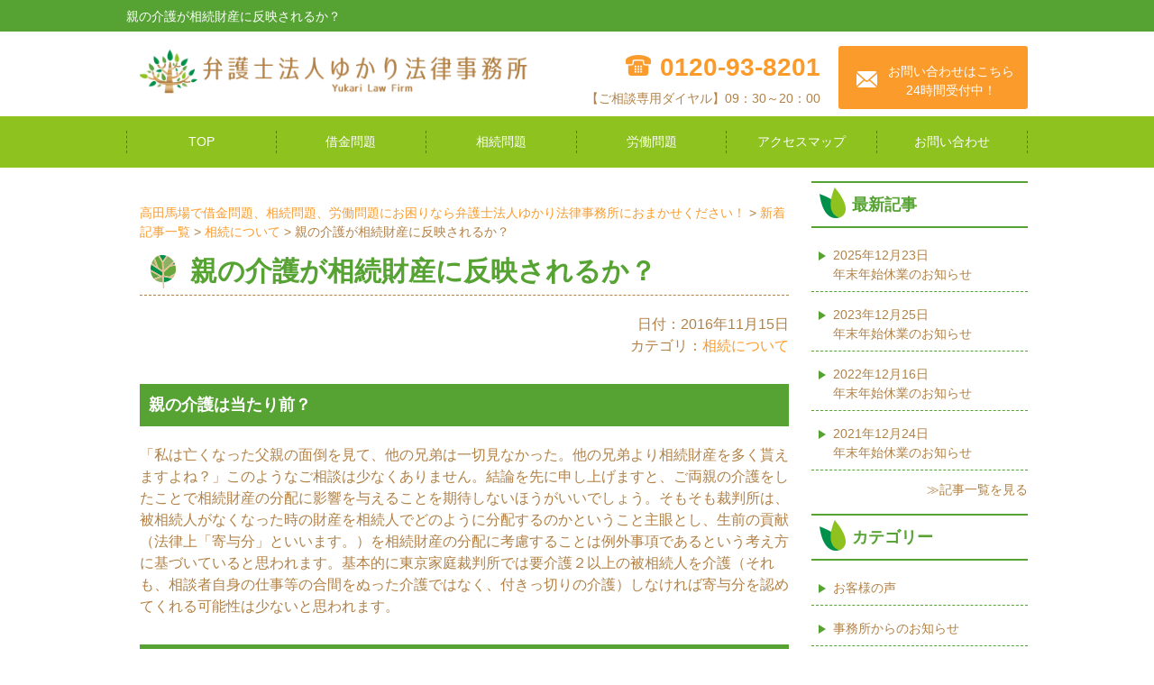

--- FILE ---
content_type: text/html; charset=UTF-8
request_url: https://yukarilaw.com/%E8%A6%AA%E3%81%AE%E4%BB%8B%E8%AD%B7%E3%81%8C%E7%9B%B8%E7%B6%9A%E8%B2%A1%E7%94%A3%E3%81%AB%E5%8F%8D%E6%98%A0%E3%81%95%E3%82%8C%E3%82%8B%E3%81%8B%EF%BC%9F/
body_size: 12333
content:
<!doctype html>
<html>
<head>
<meta charset="utf-8">
<title>親の介護が相続財産に反映されるか？ | 高田馬場で借金問題、相続問題、労働問題にお困りなら弁護士法人ゆかり法律事務所におまかせください！ - 高田馬場で借金問題、相続問題、労働問題にお困りなら弁護士法人ゆかり法律事務所におまかせください！</title>
<meta http-equiv="X-UA-Compatible" content="IE=edge,chrome=1">
<meta name="viewport" content="width=device-width,initial-scale=1" />
<!-- Google Tag Manager -->
<script>(function(w,d,s,l,i){w[l]=w[l]||[];w[l].push({'gtm.start':
new Date().getTime(),event:'gtm.js'});var f=d.getElementsByTagName(s)[0],
j=d.createElement(s),dl=l!='dataLayer'?'&l='+l:'';j.async=true;j.src=
'https://www.googletagmanager.com/gtm.js?id='+i+dl;f.parentNode.insertBefore(j,f);
})(window,document,'script','dataLayer','GTM-WSXD3VV');</script>
<!-- End Google Tag Manager -->
<!--OGP settings-->
<meta property="og:site_name" content="高田馬場で借金問題、相続問題、労働問題にお困りなら弁護士法人ゆかり法律事務所におまかせください！" />
<meta property="og:description" content="高田馬場で借金問題、相続問題、労働問題にお困りなら弁護士法人ゆかり法律事務所におまかせください！" />
<meta property="og:image" content="https://yukarilaw.com/wp-content/themes/yukari_lawoffice/common/images/ogp.png" />
	<meta property="og:title" content="高田馬場で借金問題、相続問題、労働問題にお困りなら弁護士法人ゆかり法律事務所におまかせください！" />
	<meta property="og:url" content="https://yukarilaw.com/%e8%a6%aa%e3%81%ae%e4%bb%8b%e8%ad%b7%e3%81%8c%e7%9b%b8%e7%b6%9a%e8%b2%a1%e7%94%a3%e3%81%ab%e5%8f%8d%e6%98%a0%e3%81%95%e3%82%8c%e3%82%8b%e3%81%8b%ef%bc%9f/" />
	<meta property="og:type" content="article" />
<!--/OGP settings-->

		<!-- All in One SEO 4.9.2 - aioseo.com -->
	<meta name="description" content="親の介護は当たり前？ 「私は亡くなった父親の面倒を見て、他の兄弟は一切見なかった。他の兄弟より相続財産を多く貰" />
	<meta name="robots" content="max-image-preview:large" />
	<meta name="author" content="admin"/>
	<link rel="canonical" href="https://yukarilaw.com/%e8%a6%aa%e3%81%ae%e4%bb%8b%e8%ad%b7%e3%81%8c%e7%9b%b8%e7%b6%9a%e8%b2%a1%e7%94%a3%e3%81%ab%e5%8f%8d%e6%98%a0%e3%81%95%e3%82%8c%e3%82%8b%e3%81%8b%ef%bc%9f/" />
	<meta name="generator" content="All in One SEO (AIOSEO) 4.9.2" />
		<script type="application/ld+json" class="aioseo-schema">
			{"@context":"https:\/\/schema.org","@graph":[{"@type":"Article","@id":"https:\/\/yukarilaw.com\/%e8%a6%aa%e3%81%ae%e4%bb%8b%e8%ad%b7%e3%81%8c%e7%9b%b8%e7%b6%9a%e8%b2%a1%e7%94%a3%e3%81%ab%e5%8f%8d%e6%98%a0%e3%81%95%e3%82%8c%e3%82%8b%e3%81%8b%ef%bc%9f\/#article","name":"\u89aa\u306e\u4ecb\u8b77\u304c\u76f8\u7d9a\u8ca1\u7523\u306b\u53cd\u6620\u3055\u308c\u308b\u304b\uff1f | \u9ad8\u7530\u99ac\u5834\u3067\u501f\u91d1\u554f\u984c\u3001\u76f8\u7d9a\u554f\u984c\u3001\u52b4\u50cd\u554f\u984c\u306b\u304a\u56f0\u308a\u306a\u3089\u5f01\u8b77\u58eb\u6cd5\u4eba\u3086\u304b\u308a\u6cd5\u5f8b\u4e8b\u52d9\u6240\u306b\u304a\u307e\u304b\u305b\u304f\u3060\u3055\u3044\uff01","headline":"\u89aa\u306e\u4ecb\u8b77\u304c\u76f8\u7d9a\u8ca1\u7523\u306b\u53cd\u6620\u3055\u308c\u308b\u304b\uff1f","author":{"@id":"https:\/\/yukarilaw.com\/author\/admin-yukarilaw\/#author"},"publisher":{"@id":"https:\/\/yukarilaw.com\/#organization"},"image":{"@type":"ImageObject","url":"https:\/\/yukarilaw.com\/wp-content\/uploads\/2016\/03\/dummy.png","width":300,"height":300},"datePublished":"2016-11-15T14:33:47+09:00","dateModified":"2016-11-15T14:33:47+09:00","inLanguage":"ja","mainEntityOfPage":{"@id":"https:\/\/yukarilaw.com\/%e8%a6%aa%e3%81%ae%e4%bb%8b%e8%ad%b7%e3%81%8c%e7%9b%b8%e7%b6%9a%e8%b2%a1%e7%94%a3%e3%81%ab%e5%8f%8d%e6%98%a0%e3%81%95%e3%82%8c%e3%82%8b%e3%81%8b%ef%bc%9f\/#webpage"},"isPartOf":{"@id":"https:\/\/yukarilaw.com\/%e8%a6%aa%e3%81%ae%e4%bb%8b%e8%ad%b7%e3%81%8c%e7%9b%b8%e7%b6%9a%e8%b2%a1%e7%94%a3%e3%81%ab%e5%8f%8d%e6%98%a0%e3%81%95%e3%82%8c%e3%82%8b%e3%81%8b%ef%bc%9f\/#webpage"},"articleSection":"\u76f8\u7d9a\u306b\u3064\u3044\u3066"},{"@type":"BreadcrumbList","@id":"https:\/\/yukarilaw.com\/%e8%a6%aa%e3%81%ae%e4%bb%8b%e8%ad%b7%e3%81%8c%e7%9b%b8%e7%b6%9a%e8%b2%a1%e7%94%a3%e3%81%ab%e5%8f%8d%e6%98%a0%e3%81%95%e3%82%8c%e3%82%8b%e3%81%8b%ef%bc%9f\/#breadcrumblist","itemListElement":[{"@type":"ListItem","@id":"https:\/\/yukarilaw.com#listItem","position":1,"name":"\u30db\u30fc\u30e0","item":"https:\/\/yukarilaw.com","nextItem":{"@type":"ListItem","@id":"https:\/\/yukarilaw.com\/category\/souzoku\/#listItem","name":"\u76f8\u7d9a\u306b\u3064\u3044\u3066"}},{"@type":"ListItem","@id":"https:\/\/yukarilaw.com\/category\/souzoku\/#listItem","position":2,"name":"\u76f8\u7d9a\u306b\u3064\u3044\u3066","item":"https:\/\/yukarilaw.com\/category\/souzoku\/","nextItem":{"@type":"ListItem","@id":"https:\/\/yukarilaw.com\/%e8%a6%aa%e3%81%ae%e4%bb%8b%e8%ad%b7%e3%81%8c%e7%9b%b8%e7%b6%9a%e8%b2%a1%e7%94%a3%e3%81%ab%e5%8f%8d%e6%98%a0%e3%81%95%e3%82%8c%e3%82%8b%e3%81%8b%ef%bc%9f\/#listItem","name":"\u89aa\u306e\u4ecb\u8b77\u304c\u76f8\u7d9a\u8ca1\u7523\u306b\u53cd\u6620\u3055\u308c\u308b\u304b\uff1f"},"previousItem":{"@type":"ListItem","@id":"https:\/\/yukarilaw.com#listItem","name":"\u30db\u30fc\u30e0"}},{"@type":"ListItem","@id":"https:\/\/yukarilaw.com\/%e8%a6%aa%e3%81%ae%e4%bb%8b%e8%ad%b7%e3%81%8c%e7%9b%b8%e7%b6%9a%e8%b2%a1%e7%94%a3%e3%81%ab%e5%8f%8d%e6%98%a0%e3%81%95%e3%82%8c%e3%82%8b%e3%81%8b%ef%bc%9f\/#listItem","position":3,"name":"\u89aa\u306e\u4ecb\u8b77\u304c\u76f8\u7d9a\u8ca1\u7523\u306b\u53cd\u6620\u3055\u308c\u308b\u304b\uff1f","previousItem":{"@type":"ListItem","@id":"https:\/\/yukarilaw.com\/category\/souzoku\/#listItem","name":"\u76f8\u7d9a\u306b\u3064\u3044\u3066"}}]},{"@type":"Organization","@id":"https:\/\/yukarilaw.com\/#organization","name":"\u9ad8\u7530\u99ac\u5834\u3067\u501f\u91d1\u554f\u984c\u3001\u76f8\u7d9a\u554f\u984c\u3001\u52b4\u50cd\u554f\u984c\u306b\u304a\u56f0\u308a\u306a\u3089\u5f01\u8b77\u58eb\u6cd5\u4eba\u3086\u304b\u308a\u6cd5\u5f8b\u4e8b\u52d9\u6240\u306b\u304a\u307e\u304b\u305b\u304f\u3060\u3055\u3044\uff01","description":"\u9ad8\u7530\u99ac\u5834\u3067\u501f\u91d1\u554f\u984c\u3001\u76f8\u7d9a\u554f\u984c\u3001\u52b4\u50cd\u554f\u984c\u306b\u304a\u56f0\u308a\u306a\u3089\u5f01\u8b77\u58eb\u6cd5\u4eba\u3086\u304b\u308a\u6cd5\u5f8b\u4e8b\u52d9\u6240\u306b\u304a\u307e\u304b\u305b\u304f\u3060\u3055\u3044\uff01","url":"https:\/\/yukarilaw.com\/"},{"@type":"Person","@id":"https:\/\/yukarilaw.com\/author\/admin-yukarilaw\/#author","url":"https:\/\/yukarilaw.com\/author\/admin-yukarilaw\/","name":"admin","image":{"@type":"ImageObject","@id":"https:\/\/yukarilaw.com\/%e8%a6%aa%e3%81%ae%e4%bb%8b%e8%ad%b7%e3%81%8c%e7%9b%b8%e7%b6%9a%e8%b2%a1%e7%94%a3%e3%81%ab%e5%8f%8d%e6%98%a0%e3%81%95%e3%82%8c%e3%82%8b%e3%81%8b%ef%bc%9f\/#authorImage","url":"https:\/\/secure.gravatar.com\/avatar\/2ef8cc577b3135f74c59e8637707cdaf8769f2073a07af00fd226dda8eae5edf?s=96&d=mm&r=g","width":96,"height":96,"caption":"admin"}},{"@type":"WebPage","@id":"https:\/\/yukarilaw.com\/%e8%a6%aa%e3%81%ae%e4%bb%8b%e8%ad%b7%e3%81%8c%e7%9b%b8%e7%b6%9a%e8%b2%a1%e7%94%a3%e3%81%ab%e5%8f%8d%e6%98%a0%e3%81%95%e3%82%8c%e3%82%8b%e3%81%8b%ef%bc%9f\/#webpage","url":"https:\/\/yukarilaw.com\/%e8%a6%aa%e3%81%ae%e4%bb%8b%e8%ad%b7%e3%81%8c%e7%9b%b8%e7%b6%9a%e8%b2%a1%e7%94%a3%e3%81%ab%e5%8f%8d%e6%98%a0%e3%81%95%e3%82%8c%e3%82%8b%e3%81%8b%ef%bc%9f\/","name":"\u89aa\u306e\u4ecb\u8b77\u304c\u76f8\u7d9a\u8ca1\u7523\u306b\u53cd\u6620\u3055\u308c\u308b\u304b\uff1f | \u9ad8\u7530\u99ac\u5834\u3067\u501f\u91d1\u554f\u984c\u3001\u76f8\u7d9a\u554f\u984c\u3001\u52b4\u50cd\u554f\u984c\u306b\u304a\u56f0\u308a\u306a\u3089\u5f01\u8b77\u58eb\u6cd5\u4eba\u3086\u304b\u308a\u6cd5\u5f8b\u4e8b\u52d9\u6240\u306b\u304a\u307e\u304b\u305b\u304f\u3060\u3055\u3044\uff01","description":"\u89aa\u306e\u4ecb\u8b77\u306f\u5f53\u305f\u308a\u524d\uff1f \u300c\u79c1\u306f\u4ea1\u304f\u306a\u3063\u305f\u7236\u89aa\u306e\u9762\u5012\u3092\u898b\u3066\u3001\u4ed6\u306e\u5144\u5f1f\u306f\u4e00\u5207\u898b\u306a\u304b\u3063\u305f\u3002\u4ed6\u306e\u5144\u5f1f\u3088\u308a\u76f8\u7d9a\u8ca1\u7523\u3092\u591a\u304f\u8cb0","inLanguage":"ja","isPartOf":{"@id":"https:\/\/yukarilaw.com\/#website"},"breadcrumb":{"@id":"https:\/\/yukarilaw.com\/%e8%a6%aa%e3%81%ae%e4%bb%8b%e8%ad%b7%e3%81%8c%e7%9b%b8%e7%b6%9a%e8%b2%a1%e7%94%a3%e3%81%ab%e5%8f%8d%e6%98%a0%e3%81%95%e3%82%8c%e3%82%8b%e3%81%8b%ef%bc%9f\/#breadcrumblist"},"author":{"@id":"https:\/\/yukarilaw.com\/author\/admin-yukarilaw\/#author"},"creator":{"@id":"https:\/\/yukarilaw.com\/author\/admin-yukarilaw\/#author"},"image":{"@type":"ImageObject","url":"https:\/\/yukarilaw.com\/wp-content\/uploads\/2016\/03\/dummy.png","@id":"https:\/\/yukarilaw.com\/%e8%a6%aa%e3%81%ae%e4%bb%8b%e8%ad%b7%e3%81%8c%e7%9b%b8%e7%b6%9a%e8%b2%a1%e7%94%a3%e3%81%ab%e5%8f%8d%e6%98%a0%e3%81%95%e3%82%8c%e3%82%8b%e3%81%8b%ef%bc%9f\/#mainImage","width":300,"height":300},"primaryImageOfPage":{"@id":"https:\/\/yukarilaw.com\/%e8%a6%aa%e3%81%ae%e4%bb%8b%e8%ad%b7%e3%81%8c%e7%9b%b8%e7%b6%9a%e8%b2%a1%e7%94%a3%e3%81%ab%e5%8f%8d%e6%98%a0%e3%81%95%e3%82%8c%e3%82%8b%e3%81%8b%ef%bc%9f\/#mainImage"},"datePublished":"2016-11-15T14:33:47+09:00","dateModified":"2016-11-15T14:33:47+09:00"},{"@type":"WebSite","@id":"https:\/\/yukarilaw.com\/#website","url":"https:\/\/yukarilaw.com\/","name":"\u9ad8\u7530\u99ac\u5834\u3067\u501f\u91d1\u554f\u984c\u3001\u76f8\u7d9a\u554f\u984c\u3001\u52b4\u50cd\u554f\u984c\u306b\u304a\u56f0\u308a\u306a\u3089\u5f01\u8b77\u58eb\u6cd5\u4eba\u3086\u304b\u308a\u6cd5\u5f8b\u4e8b\u52d9\u6240\u306b\u304a\u307e\u304b\u305b\u304f\u3060\u3055\u3044\uff01","description":"\u9ad8\u7530\u99ac\u5834\u3067\u501f\u91d1\u554f\u984c\u3001\u76f8\u7d9a\u554f\u984c\u3001\u52b4\u50cd\u554f\u984c\u306b\u304a\u56f0\u308a\u306a\u3089\u5f01\u8b77\u58eb\u6cd5\u4eba\u3086\u304b\u308a\u6cd5\u5f8b\u4e8b\u52d9\u6240\u306b\u304a\u307e\u304b\u305b\u304f\u3060\u3055\u3044\uff01","inLanguage":"ja","publisher":{"@id":"https:\/\/yukarilaw.com\/#organization"}}]}
		</script>
		<!-- All in One SEO -->

<link rel='dns-prefetch' href='//ajax.googleapis.com' />
<link rel="alternate" type="application/rss+xml" title="高田馬場で借金問題、相続問題、労働問題にお困りなら弁護士法人ゆかり法律事務所におまかせください！ &raquo; 親の介護が相続財産に反映されるか？ のコメントのフィード" href="https://yukarilaw.com/%e8%a6%aa%e3%81%ae%e4%bb%8b%e8%ad%b7%e3%81%8c%e7%9b%b8%e7%b6%9a%e8%b2%a1%e7%94%a3%e3%81%ab%e5%8f%8d%e6%98%a0%e3%81%95%e3%82%8c%e3%82%8b%e3%81%8b%ef%bc%9f/feed/" />
<link rel="alternate" title="oEmbed (JSON)" type="application/json+oembed" href="https://yukarilaw.com/wp-json/oembed/1.0/embed?url=https%3A%2F%2Fyukarilaw.com%2F%25e8%25a6%25aa%25e3%2581%25ae%25e4%25bb%258b%25e8%25ad%25b7%25e3%2581%258c%25e7%259b%25b8%25e7%25b6%259a%25e8%25b2%25a1%25e7%2594%25a3%25e3%2581%25ab%25e5%258f%258d%25e6%2598%25a0%25e3%2581%2595%25e3%2582%258c%25e3%2582%258b%25e3%2581%258b%25ef%25bc%259f%2F" />
<link rel="alternate" title="oEmbed (XML)" type="text/xml+oembed" href="https://yukarilaw.com/wp-json/oembed/1.0/embed?url=https%3A%2F%2Fyukarilaw.com%2F%25e8%25a6%25aa%25e3%2581%25ae%25e4%25bb%258b%25e8%25ad%25b7%25e3%2581%258c%25e7%259b%25b8%25e7%25b6%259a%25e8%25b2%25a1%25e7%2594%25a3%25e3%2581%25ab%25e5%258f%258d%25e6%2598%25a0%25e3%2581%2595%25e3%2582%258c%25e3%2582%258b%25e3%2581%258b%25ef%25bc%259f%2F&#038;format=xml" />
<style id='wp-img-auto-sizes-contain-inline-css' type='text/css'>
img:is([sizes=auto i],[sizes^="auto," i]){contain-intrinsic-size:3000px 1500px}
/*# sourceURL=wp-img-auto-sizes-contain-inline-css */
</style>
<style id='wp-emoji-styles-inline-css' type='text/css'>

	img.wp-smiley, img.emoji {
		display: inline !important;
		border: none !important;
		box-shadow: none !important;
		height: 1em !important;
		width: 1em !important;
		margin: 0 0.07em !important;
		vertical-align: -0.1em !important;
		background: none !important;
		padding: 0 !important;
	}
/*# sourceURL=wp-emoji-styles-inline-css */
</style>
<style id='wp-block-library-inline-css' type='text/css'>
:root{--wp-block-synced-color:#7a00df;--wp-block-synced-color--rgb:122,0,223;--wp-bound-block-color:var(--wp-block-synced-color);--wp-editor-canvas-background:#ddd;--wp-admin-theme-color:#007cba;--wp-admin-theme-color--rgb:0,124,186;--wp-admin-theme-color-darker-10:#006ba1;--wp-admin-theme-color-darker-10--rgb:0,107,160.5;--wp-admin-theme-color-darker-20:#005a87;--wp-admin-theme-color-darker-20--rgb:0,90,135;--wp-admin-border-width-focus:2px}@media (min-resolution:192dpi){:root{--wp-admin-border-width-focus:1.5px}}.wp-element-button{cursor:pointer}:root .has-very-light-gray-background-color{background-color:#eee}:root .has-very-dark-gray-background-color{background-color:#313131}:root .has-very-light-gray-color{color:#eee}:root .has-very-dark-gray-color{color:#313131}:root .has-vivid-green-cyan-to-vivid-cyan-blue-gradient-background{background:linear-gradient(135deg,#00d084,#0693e3)}:root .has-purple-crush-gradient-background{background:linear-gradient(135deg,#34e2e4,#4721fb 50%,#ab1dfe)}:root .has-hazy-dawn-gradient-background{background:linear-gradient(135deg,#faaca8,#dad0ec)}:root .has-subdued-olive-gradient-background{background:linear-gradient(135deg,#fafae1,#67a671)}:root .has-atomic-cream-gradient-background{background:linear-gradient(135deg,#fdd79a,#004a59)}:root .has-nightshade-gradient-background{background:linear-gradient(135deg,#330968,#31cdcf)}:root .has-midnight-gradient-background{background:linear-gradient(135deg,#020381,#2874fc)}:root{--wp--preset--font-size--normal:16px;--wp--preset--font-size--huge:42px}.has-regular-font-size{font-size:1em}.has-larger-font-size{font-size:2.625em}.has-normal-font-size{font-size:var(--wp--preset--font-size--normal)}.has-huge-font-size{font-size:var(--wp--preset--font-size--huge)}.has-text-align-center{text-align:center}.has-text-align-left{text-align:left}.has-text-align-right{text-align:right}.has-fit-text{white-space:nowrap!important}#end-resizable-editor-section{display:none}.aligncenter{clear:both}.items-justified-left{justify-content:flex-start}.items-justified-center{justify-content:center}.items-justified-right{justify-content:flex-end}.items-justified-space-between{justify-content:space-between}.screen-reader-text{border:0;clip-path:inset(50%);height:1px;margin:-1px;overflow:hidden;padding:0;position:absolute;width:1px;word-wrap:normal!important}.screen-reader-text:focus{background-color:#ddd;clip-path:none;color:#444;display:block;font-size:1em;height:auto;left:5px;line-height:normal;padding:15px 23px 14px;text-decoration:none;top:5px;width:auto;z-index:100000}html :where(.has-border-color){border-style:solid}html :where([style*=border-top-color]){border-top-style:solid}html :where([style*=border-right-color]){border-right-style:solid}html :where([style*=border-bottom-color]){border-bottom-style:solid}html :where([style*=border-left-color]){border-left-style:solid}html :where([style*=border-width]){border-style:solid}html :where([style*=border-top-width]){border-top-style:solid}html :where([style*=border-right-width]){border-right-style:solid}html :where([style*=border-bottom-width]){border-bottom-style:solid}html :where([style*=border-left-width]){border-left-style:solid}html :where(img[class*=wp-image-]){height:auto;max-width:100%}:where(figure){margin:0 0 1em}html :where(.is-position-sticky){--wp-admin--admin-bar--position-offset:var(--wp-admin--admin-bar--height,0px)}@media screen and (max-width:600px){html :where(.is-position-sticky){--wp-admin--admin-bar--position-offset:0px}}

/*# sourceURL=wp-block-library-inline-css */
</style><style id='global-styles-inline-css' type='text/css'>
:root{--wp--preset--aspect-ratio--square: 1;--wp--preset--aspect-ratio--4-3: 4/3;--wp--preset--aspect-ratio--3-4: 3/4;--wp--preset--aspect-ratio--3-2: 3/2;--wp--preset--aspect-ratio--2-3: 2/3;--wp--preset--aspect-ratio--16-9: 16/9;--wp--preset--aspect-ratio--9-16: 9/16;--wp--preset--color--black: #000000;--wp--preset--color--cyan-bluish-gray: #abb8c3;--wp--preset--color--white: #ffffff;--wp--preset--color--pale-pink: #f78da7;--wp--preset--color--vivid-red: #cf2e2e;--wp--preset--color--luminous-vivid-orange: #ff6900;--wp--preset--color--luminous-vivid-amber: #fcb900;--wp--preset--color--light-green-cyan: #7bdcb5;--wp--preset--color--vivid-green-cyan: #00d084;--wp--preset--color--pale-cyan-blue: #8ed1fc;--wp--preset--color--vivid-cyan-blue: #0693e3;--wp--preset--color--vivid-purple: #9b51e0;--wp--preset--gradient--vivid-cyan-blue-to-vivid-purple: linear-gradient(135deg,rgb(6,147,227) 0%,rgb(155,81,224) 100%);--wp--preset--gradient--light-green-cyan-to-vivid-green-cyan: linear-gradient(135deg,rgb(122,220,180) 0%,rgb(0,208,130) 100%);--wp--preset--gradient--luminous-vivid-amber-to-luminous-vivid-orange: linear-gradient(135deg,rgb(252,185,0) 0%,rgb(255,105,0) 100%);--wp--preset--gradient--luminous-vivid-orange-to-vivid-red: linear-gradient(135deg,rgb(255,105,0) 0%,rgb(207,46,46) 100%);--wp--preset--gradient--very-light-gray-to-cyan-bluish-gray: linear-gradient(135deg,rgb(238,238,238) 0%,rgb(169,184,195) 100%);--wp--preset--gradient--cool-to-warm-spectrum: linear-gradient(135deg,rgb(74,234,220) 0%,rgb(151,120,209) 20%,rgb(207,42,186) 40%,rgb(238,44,130) 60%,rgb(251,105,98) 80%,rgb(254,248,76) 100%);--wp--preset--gradient--blush-light-purple: linear-gradient(135deg,rgb(255,206,236) 0%,rgb(152,150,240) 100%);--wp--preset--gradient--blush-bordeaux: linear-gradient(135deg,rgb(254,205,165) 0%,rgb(254,45,45) 50%,rgb(107,0,62) 100%);--wp--preset--gradient--luminous-dusk: linear-gradient(135deg,rgb(255,203,112) 0%,rgb(199,81,192) 50%,rgb(65,88,208) 100%);--wp--preset--gradient--pale-ocean: linear-gradient(135deg,rgb(255,245,203) 0%,rgb(182,227,212) 50%,rgb(51,167,181) 100%);--wp--preset--gradient--electric-grass: linear-gradient(135deg,rgb(202,248,128) 0%,rgb(113,206,126) 100%);--wp--preset--gradient--midnight: linear-gradient(135deg,rgb(2,3,129) 0%,rgb(40,116,252) 100%);--wp--preset--font-size--small: 13px;--wp--preset--font-size--medium: 20px;--wp--preset--font-size--large: 36px;--wp--preset--font-size--x-large: 42px;--wp--preset--spacing--20: 0.44rem;--wp--preset--spacing--30: 0.67rem;--wp--preset--spacing--40: 1rem;--wp--preset--spacing--50: 1.5rem;--wp--preset--spacing--60: 2.25rem;--wp--preset--spacing--70: 3.38rem;--wp--preset--spacing--80: 5.06rem;--wp--preset--shadow--natural: 6px 6px 9px rgba(0, 0, 0, 0.2);--wp--preset--shadow--deep: 12px 12px 50px rgba(0, 0, 0, 0.4);--wp--preset--shadow--sharp: 6px 6px 0px rgba(0, 0, 0, 0.2);--wp--preset--shadow--outlined: 6px 6px 0px -3px rgb(255, 255, 255), 6px 6px rgb(0, 0, 0);--wp--preset--shadow--crisp: 6px 6px 0px rgb(0, 0, 0);}:where(.is-layout-flex){gap: 0.5em;}:where(.is-layout-grid){gap: 0.5em;}body .is-layout-flex{display: flex;}.is-layout-flex{flex-wrap: wrap;align-items: center;}.is-layout-flex > :is(*, div){margin: 0;}body .is-layout-grid{display: grid;}.is-layout-grid > :is(*, div){margin: 0;}:where(.wp-block-columns.is-layout-flex){gap: 2em;}:where(.wp-block-columns.is-layout-grid){gap: 2em;}:where(.wp-block-post-template.is-layout-flex){gap: 1.25em;}:where(.wp-block-post-template.is-layout-grid){gap: 1.25em;}.has-black-color{color: var(--wp--preset--color--black) !important;}.has-cyan-bluish-gray-color{color: var(--wp--preset--color--cyan-bluish-gray) !important;}.has-white-color{color: var(--wp--preset--color--white) !important;}.has-pale-pink-color{color: var(--wp--preset--color--pale-pink) !important;}.has-vivid-red-color{color: var(--wp--preset--color--vivid-red) !important;}.has-luminous-vivid-orange-color{color: var(--wp--preset--color--luminous-vivid-orange) !important;}.has-luminous-vivid-amber-color{color: var(--wp--preset--color--luminous-vivid-amber) !important;}.has-light-green-cyan-color{color: var(--wp--preset--color--light-green-cyan) !important;}.has-vivid-green-cyan-color{color: var(--wp--preset--color--vivid-green-cyan) !important;}.has-pale-cyan-blue-color{color: var(--wp--preset--color--pale-cyan-blue) !important;}.has-vivid-cyan-blue-color{color: var(--wp--preset--color--vivid-cyan-blue) !important;}.has-vivid-purple-color{color: var(--wp--preset--color--vivid-purple) !important;}.has-black-background-color{background-color: var(--wp--preset--color--black) !important;}.has-cyan-bluish-gray-background-color{background-color: var(--wp--preset--color--cyan-bluish-gray) !important;}.has-white-background-color{background-color: var(--wp--preset--color--white) !important;}.has-pale-pink-background-color{background-color: var(--wp--preset--color--pale-pink) !important;}.has-vivid-red-background-color{background-color: var(--wp--preset--color--vivid-red) !important;}.has-luminous-vivid-orange-background-color{background-color: var(--wp--preset--color--luminous-vivid-orange) !important;}.has-luminous-vivid-amber-background-color{background-color: var(--wp--preset--color--luminous-vivid-amber) !important;}.has-light-green-cyan-background-color{background-color: var(--wp--preset--color--light-green-cyan) !important;}.has-vivid-green-cyan-background-color{background-color: var(--wp--preset--color--vivid-green-cyan) !important;}.has-pale-cyan-blue-background-color{background-color: var(--wp--preset--color--pale-cyan-blue) !important;}.has-vivid-cyan-blue-background-color{background-color: var(--wp--preset--color--vivid-cyan-blue) !important;}.has-vivid-purple-background-color{background-color: var(--wp--preset--color--vivid-purple) !important;}.has-black-border-color{border-color: var(--wp--preset--color--black) !important;}.has-cyan-bluish-gray-border-color{border-color: var(--wp--preset--color--cyan-bluish-gray) !important;}.has-white-border-color{border-color: var(--wp--preset--color--white) !important;}.has-pale-pink-border-color{border-color: var(--wp--preset--color--pale-pink) !important;}.has-vivid-red-border-color{border-color: var(--wp--preset--color--vivid-red) !important;}.has-luminous-vivid-orange-border-color{border-color: var(--wp--preset--color--luminous-vivid-orange) !important;}.has-luminous-vivid-amber-border-color{border-color: var(--wp--preset--color--luminous-vivid-amber) !important;}.has-light-green-cyan-border-color{border-color: var(--wp--preset--color--light-green-cyan) !important;}.has-vivid-green-cyan-border-color{border-color: var(--wp--preset--color--vivid-green-cyan) !important;}.has-pale-cyan-blue-border-color{border-color: var(--wp--preset--color--pale-cyan-blue) !important;}.has-vivid-cyan-blue-border-color{border-color: var(--wp--preset--color--vivid-cyan-blue) !important;}.has-vivid-purple-border-color{border-color: var(--wp--preset--color--vivid-purple) !important;}.has-vivid-cyan-blue-to-vivid-purple-gradient-background{background: var(--wp--preset--gradient--vivid-cyan-blue-to-vivid-purple) !important;}.has-light-green-cyan-to-vivid-green-cyan-gradient-background{background: var(--wp--preset--gradient--light-green-cyan-to-vivid-green-cyan) !important;}.has-luminous-vivid-amber-to-luminous-vivid-orange-gradient-background{background: var(--wp--preset--gradient--luminous-vivid-amber-to-luminous-vivid-orange) !important;}.has-luminous-vivid-orange-to-vivid-red-gradient-background{background: var(--wp--preset--gradient--luminous-vivid-orange-to-vivid-red) !important;}.has-very-light-gray-to-cyan-bluish-gray-gradient-background{background: var(--wp--preset--gradient--very-light-gray-to-cyan-bluish-gray) !important;}.has-cool-to-warm-spectrum-gradient-background{background: var(--wp--preset--gradient--cool-to-warm-spectrum) !important;}.has-blush-light-purple-gradient-background{background: var(--wp--preset--gradient--blush-light-purple) !important;}.has-blush-bordeaux-gradient-background{background: var(--wp--preset--gradient--blush-bordeaux) !important;}.has-luminous-dusk-gradient-background{background: var(--wp--preset--gradient--luminous-dusk) !important;}.has-pale-ocean-gradient-background{background: var(--wp--preset--gradient--pale-ocean) !important;}.has-electric-grass-gradient-background{background: var(--wp--preset--gradient--electric-grass) !important;}.has-midnight-gradient-background{background: var(--wp--preset--gradient--midnight) !important;}.has-small-font-size{font-size: var(--wp--preset--font-size--small) !important;}.has-medium-font-size{font-size: var(--wp--preset--font-size--medium) !important;}.has-large-font-size{font-size: var(--wp--preset--font-size--large) !important;}.has-x-large-font-size{font-size: var(--wp--preset--font-size--x-large) !important;}
/*# sourceURL=global-styles-inline-css */
</style>

<style id='classic-theme-styles-inline-css' type='text/css'>
/*! This file is auto-generated */
.wp-block-button__link{color:#fff;background-color:#32373c;border-radius:9999px;box-shadow:none;text-decoration:none;padding:calc(.667em + 2px) calc(1.333em + 2px);font-size:1.125em}.wp-block-file__button{background:#32373c;color:#fff;text-decoration:none}
/*# sourceURL=/wp-includes/css/classic-themes.min.css */
</style>
<link rel='stylesheet' id='contact-form-7-css' href='https://yukarilaw.com/wp-content/plugins/contact-form-7/includes/css/styles.css?ver=6.1.4' type='text/css' media='all' />
<link rel='stylesheet' id='jquery-ui-dialog-min-css-css' href='https://yukarilaw.com/wp-includes/css/jquery-ui-dialog.min.css?ver=ff30087d8f93ebbb261080534947bea0' type='text/css' media='all' />
<link rel='stylesheet' id='contact-form-7-confirm-plus-css' href='https://yukarilaw.com/wp-content/plugins/confirm-plus-contact-form-7/assets/css/styles.css?ver=20250919_073810' type='text/css' media='all' />
<script type="text/javascript" src="//ajax.googleapis.com/ajax/libs/jquery/1.11.2/jquery.min.js?ver=1.11.2" id="jquery-js"></script>
<link rel="https://api.w.org/" href="https://yukarilaw.com/wp-json/" /><link rel="alternate" title="JSON" type="application/json" href="https://yukarilaw.com/wp-json/wp/v2/posts/698" /><link rel="EditURI" type="application/rsd+xml" title="RSD" href="https://yukarilaw.com/xmlrpc.php?rsd" />

<link rel='shortlink' href='https://yukarilaw.com/?p=698' />

<!-- BEGIN: WP Social Bookmarking Light HEAD --><script>
    (function (d, s, id) {
        var js, fjs = d.getElementsByTagName(s)[0];
        if (d.getElementById(id)) return;
        js = d.createElement(s);
        js.id = id;
        js.src = "//connect.facebook.net/ja_JP/sdk.js#xfbml=1&version=v2.7";
        fjs.parentNode.insertBefore(js, fjs);
    }(document, 'script', 'facebook-jssdk'));
</script>
<style type="text/css">.wp_social_bookmarking_light{
    border: 0 !important;
    padding: 10px 0 20px 0 !important;
    margin: 0 !important;
}
.wp_social_bookmarking_light div{
    float: left !important;
    border: 0 !important;
    padding: 0 !important;
    margin: 0 5px 0px 0 !important;
    min-height: 30px !important;
    line-height: 18px !important;
    text-indent: 0 !important;
}
.wp_social_bookmarking_light img{
    border: 0 !important;
    padding: 0;
    margin: 0;
    vertical-align: top !important;
}
.wp_social_bookmarking_light_clear{
    clear: both !important;
}
#fb-root{
    display: none;
}
.wsbl_twitter{
    width: 100px;
}
.wsbl_facebook_like iframe{
    max-width: none !important;
}
.wsbl_pinterest a{
    border: 0px !important;
}
</style>
<!-- END: WP Social Bookmarking Light HEAD -->
<!--[if lt IE 9]>
<script src="https://yukarilaw.com/wp-content/themes/yukari_lawoffice/common/js/ie/html5shiv.js"></script>
<script src="https://yukarilaw.com/wp-content/themes/yukari_lawoffice/common/js/ie/css3-mediaqueries.js"></script>
<script src="https://yukarilaw.com/wp-content/themes/yukari_lawoffice/common/js/ie/IE9.js"></script>
<![endif]-->
<link rel="stylesheet" href="https://yukarilaw.com/wp-content/themes/yukari_lawoffice/style.css">
<link rel="stylesheet" href="https://yukarilaw.com/wp-content/themes/yukari_lawoffice/common/css/common.css">
<link rel="stylesheet" href="https://yukarilaw.com/wp-content/themes/yukari_lawoffice/common/css/layout03.css">
<link rel="stylesheet" href="https://yukarilaw.com/wp-content/themes/yukari_lawoffice/common/css/base.css">
</head>


<body class="wp-singular post-template-default single single-post postid-698 single-format-standard wp-theme-yukari_lawoffice">
<!-- Google Tag Manager (noscript) -->
<noscript><iframe src="https://www.googletagmanager.com/ns.html?id=GTM-WSXD3VV" height="0" width="0" style="display:none;visibility:hidden"></iframe></noscript>
<!-- End Google Tag Manager (noscript) -->

<a name="top" id="top"></a>
<div id="wrap">
<!--header-->
<header>
	<div id="titletxt">
		<!--h1設定ここから-->
		<h1>
						<!--投稿ページと個別ページの場合「カスタムフィールドのh1の値」かホームページ名-->
								親の介護が相続財産に反映されるか？									</h1>
		<!--h1設定ここまで-->
    </div>
    <div id="hdrOuter">
        <div id="hdrLogo">
    		<a href="https://yukarilaw.com" title=""><img src="https://yukarilaw.com/wp-content/themes/yukari_lawoffice/common/images/logo.png" alt="高田馬場で借金問題、相続問題、労働問題にお困りなら弁護士法人ゆかり法律事務所におまかせください！"/></a>
    	</div>
        <div id="hdrInner">
            <div class="partsHeader">
            		                    <p class="tel">0120-93-8201</p>
                    					<p>【ご相談専用ダイヤル】09：30～20：00</p>
            </div>
            <a href="/contact" class="bt_hdr_contact">お問い合わせはこちら<br>24時間受付中！</a>            
        </div>
    </div>
    <!--gnav-->
    <nav>
	    <ul><li id="menu-item-1392" class="menu-item menu-item-type-post_type menu-item-object-page menu-item-home menu-item-1392"><a href="https://yukarilaw.com/">TOP</a></li>
<li id="menu-item-1289" class="menu-item menu-item-type-post_type menu-item-object-page menu-item-1289"><a href="https://yukarilaw.com/loan/">借金問題</a></li>
<li id="menu-item-1288" class="menu-item menu-item-type-post_type menu-item-object-page menu-item-1288"><a href="https://yukarilaw.com/souzoku/">相続問題</a></li>
<li id="menu-item-1380" class="menu-item menu-item-type-post_type menu-item-object-page menu-item-1380"><a href="https://yukarilaw.com/roudou/">労働問題</a></li>
<li id="menu-item-1382" class="menu-item menu-item-type-post_type menu-item-object-page menu-item-1382"><a href="https://yukarilaw.com/access_map/">アクセスマップ</a></li>
<li id="menu-item-1381" class="menu-item menu-item-type-post_type menu-item-object-page menu-item-1381"><a href="https://yukarilaw.com/contact/">お問い合わせ</a></li>
</ul>    </nav>
    <!--/gnav-->
</header>
<!--/header--><!--container-->
<div id="container">

	<!--contents-->
	<div id="contents">
    	<article>

			<!-- loop -->
			
			<section>
				<div class="clearfix post">
                
                <!--topicPath"-->
                <div id="topicPath">
                    <div class="breadcrumbs" xmlns:v="http://rdf.data-vocabulary.org/#">
                    <span property="itemListElement" typeof="ListItem"><a property="item" typeof="WebPage" title="高田馬場で借金問題、相続問題、労働問題にお困りなら弁護士法人ゆかり法律事務所におまかせください！へ移動" href="https://yukarilaw.com" class="home"><span property="name">高田馬場で借金問題、相続問題、労働問題にお困りなら弁護士法人ゆかり法律事務所におまかせください！</span></a><meta property="position" content="1"></span> &gt; <span property="itemListElement" typeof="ListItem"><a property="item" typeof="WebPage" title="新着記事一覧へ移動" href="https://yukarilaw.com/kizi_all/" class="post-root post post-post"><span property="name">新着記事一覧</span></a><meta property="position" content="2"></span> &gt; <span property="itemListElement" typeof="ListItem"><a property="item" typeof="WebPage" title="相続についてのカテゴリーアーカイブへ移動" href="https://yukarilaw.com/category/souzoku/" class="taxonomy category"><span property="name">相続について</span></a><meta property="position" content="3"></span> &gt; <span class="post post-post current-item">親の介護が相続財産に反映されるか？</span>                    </div>
                </div>
                <!--/topicPath"-->
                
                <h2>親の介護が相続財産に反映されるか？</h2>
                
                <p class="txtR">日付：2016年11月15日<br>
                カテゴリ：<a href="https://yukarilaw.com/category/souzoku/" rel="category tag">相続について</a></p>
                
				<h3>
	親の介護は当たり前？
</h3>

<p>
	「私は亡くなった父親の面倒を見て、他の兄弟は一切見なかった。他の兄弟より相続財産を多く貰えますよね？」このようなご相談は少なくありません。結論を先に申し上げますと、ご両親の介護をしたことで相続財産の分配に影響を与えることを期待しないほうがいいでしょう。そもそも裁判所は、被相続人がなくなった時の財産を相続人でどのように分配するのかということ主眼とし、生前の貢献（法律上「寄与分」といいます。）を相続財産の分配に考慮することは例外事項であるという考え方に基づいていると思われます。基本的に東京家庭裁判所では要介護２以上の被相続人を介護（それも、相談者自身の仕事等の合間をぬった介護ではなく、付きっ切りの介護）しなければ寄与分を認めてくれる可能性は少ないと思われます。
</p>

<h3>
	寄与分を期待できないときは生前中の対策を！
</h3>

<p>
	たとえ自分自身の親とはいえ、介護は多大な労力を要し、身体だけでなく精神的にも疲弊します。個人的には、介護による貢献は、相続財産の分配においてもっと考慮されるべきだと思います。とはいえ、現状はなかなか認められないので他の方法で介護に対する貢献を考えないといけません。
</p>

<p>
	例えば、介護の貢献を考慮した遺言書を作成してもらう、生前贈与を受ける等が考えられます。もっとも、遺言書の内容によっては遺留分の問題、生前贈与の場合は贈与税の問題等様々な問題が生じる可能性があります。また介護をしている相続人も相続財産を多く貰うために被相続人を介護しているわけではないと思いますし、遺言書の作成や生前贈与の話は切り出しにくいと思います。例えば「「相続の問題として何を想定していないといけないのか？」「想定した問題に対して事前にどう対処したほうが良いのか？」ということを一度相談しに行こう」と被相続人に伝えてみてはどうでしょうか？また本サイトを見せていただいてもかまいません。相続が争続にならないようにぜひとも事前対策をしておいてください。
</p>

<h4>
	弁護士からのコメント
</h4>

<p>
	何かありましたらご相談していただければ幸いです。
</p>
<div class='wp_social_bookmarking_light'>        <div class="wsbl_hatena_button"><a href="//b.hatena.ne.jp/entry/https://yukarilaw.com/%e8%a6%aa%e3%81%ae%e4%bb%8b%e8%ad%b7%e3%81%8c%e7%9b%b8%e7%b6%9a%e8%b2%a1%e7%94%a3%e3%81%ab%e5%8f%8d%e6%98%a0%e3%81%95%e3%82%8c%e3%82%8b%e3%81%8b%ef%bc%9f/" class="hatena-bookmark-button" data-hatena-bookmark-title="親の介護が相続財産に反映されるか？" data-hatena-bookmark-layout="simple-balloon" title="このエントリーをはてなブックマークに追加"> <img decoding="async" src="//b.hatena.ne.jp/images/entry-button/button-only@2x.png" alt="このエントリーをはてなブックマークに追加" width="20" height="20" style="border: none;" /></a><script type="text/javascript" src="//b.hatena.ne.jp/js/bookmark_button.js" charset="utf-8" async="async"></script></div>        <div class="wsbl_facebook_like"><div id="fb-root"></div><fb:like href="https://yukarilaw.com/%e8%a6%aa%e3%81%ae%e4%bb%8b%e8%ad%b7%e3%81%8c%e7%9b%b8%e7%b6%9a%e8%b2%a1%e7%94%a3%e3%81%ab%e5%8f%8d%e6%98%a0%e3%81%95%e3%82%8c%e3%82%8b%e3%81%8b%ef%bc%9f/" layout="button_count" action="like" width="100" share="false" show_faces="false" ></fb:like></div>        <div class="wsbl_twitter"><a href="https://twitter.com/share" class="twitter-share-button" data-url="https://yukarilaw.com/%e8%a6%aa%e3%81%ae%e4%bb%8b%e8%ad%b7%e3%81%8c%e7%9b%b8%e7%b6%9a%e8%b2%a1%e7%94%a3%e3%81%ab%e5%8f%8d%e6%98%a0%e3%81%95%e3%82%8c%e3%82%8b%e3%81%8b%ef%bc%9f/" data-text="親の介護が相続財産に反映されるか？">Tweet</a></div></div>
<br class='wp_social_bookmarking_light_clear' />
                
                						<!-- /loop-->
                
                  <div class="partsBtmcontents">
<a href="https://yukarilaw.com/contact"><img src="https://yukarilaw.com/wp-content/themes/yukari_lawoffice/common/images/bnr_contact.png"alt="お問い合わせバナー"/></a>
</div>
				</div>
			</section>

		</article>
	</div>
	<!--/contents-->

	<!--side-->
    <div id="side">
		<aside>
			<div class="sideBox01">
            <h3>最新記事</h3>
            
            <ul>
			            <li>2025年12月23日<br>
            <a href="https://yukarilaw.com/%e5%b9%b4%e6%9c%ab%e5%b9%b4%e5%a7%8b%e4%bc%91%e6%a5%ad%e3%81%ae%e3%81%8a%e7%9f%a5%e3%82%89%e3%81%9b-9/"> 年末年始休業のお知らせ</a>
			</li>
                        <li>2023年12月25日<br>
            <a href="https://yukarilaw.com/%e5%b9%b4%e6%9c%ab%e5%b9%b4%e5%a7%8b%e4%bc%91%e6%a5%ad%e3%81%ae%e3%81%8a%e7%9f%a5%e3%82%89%e3%81%9b-8/"> 年末年始休業のお知らせ</a>
			</li>
                        <li>2022年12月16日<br>
            <a href="https://yukarilaw.com/%e5%b9%b4%e6%9c%ab%e5%b9%b4%e5%a7%8b%e4%bc%91%e6%a5%ad%e3%81%ae%e3%81%8a%e7%9f%a5%e3%82%89%e3%81%9b-7/"> 年末年始休業のお知らせ</a>
			</li>
                        <li>2021年12月24日<br>
            <a href="https://yukarilaw.com/%e5%b9%b4%e6%9c%ab%e5%b9%b4%e5%a7%8b%e4%bc%91%e6%a5%ad%e3%81%ae%e3%81%8a%e7%9f%a5%e3%82%89%e3%81%9b-6/"> 年末年始休業のお知らせ</a>
			</li>
                        </ul>

            <p class="txtR mt10"><a href="/kizi_all">≫記事一覧を見る</a></p>
            
            </div>
				
			<div class="sideBox01"><h3>カテゴリー</h3>
			<ul>
					<li class="cat-item cat-item-2"><a href="https://yukarilaw.com/category/%e3%81%8a%e5%ae%a2%e6%a7%98%e3%81%ae%e5%a3%b0/">お客様の声</a>
</li>
	<li class="cat-item cat-item-3"><a href="https://yukarilaw.com/category/%e4%ba%8b%e5%8b%99%e6%89%80%e3%81%8b%e3%82%89%e3%81%ae%e3%81%8a%e7%9f%a5%e3%82%89%e3%81%9b/">事務所からのお知らせ</a>
</li>
	<li class="cat-item cat-item-4"><a href="https://yukarilaw.com/category/%e4%bb%bb%e6%84%8f%e6%95%b4%e7%90%86%e3%81%ab%e3%81%a4%e3%81%84%e3%81%a6/">任意整理について</a>
</li>
	<li class="cat-item cat-item-5"><a href="https://yukarilaw.com/category/%e5%80%8b%e4%ba%ba%e5%86%8d%e7%94%9f%e3%81%ab%e3%81%a4%e3%81%84%e3%81%a6/">個人再生について</a>
</li>
	<li class="cat-item cat-item-6"><a href="https://yukarilaw.com/category/%e5%8a%b4%e5%83%8d%e5%95%8f%e9%a1%8c%e3%81%ab%e3%81%a4%e3%81%84%e3%81%a6/">労働問題について</a>
</li>
	<li class="cat-item cat-item-7"><a href="https://yukarilaw.com/category/souzoku/">相続について</a>
</li>
	<li class="cat-item cat-item-8"><a href="https://yukarilaw.com/category/jikohasan/">自己破産について</a>
</li>
	<li class="cat-item cat-item-9"><a href="https://yukarilaw.com/category/%e9%81%8e%e6%89%95%e3%81%84%e9%87%91%e3%81%ab%e3%81%a4%e3%81%84%e3%81%a6/">過払い金について</a>
</li>
			</ul>

			</div>						            
            <div class="partsSidebar">
            
            	<!--?php get_template_part('parts','sideall') ?-->
            		
            </div>
    	
    	</aside>
    </div>
	<!--/side-->
</div>
<!--/container-->

<!--footer-->
<footer>
	<div id="ftrOuter">
        <nav>
		    <ul><li id="menu-item-1393" class="menu-item menu-item-type-post_type menu-item-object-page menu-item-home menu-item-1393"><a href="https://yukarilaw.com/">TOP</a></li>
<li id="menu-item-1290" class="menu-item menu-item-type-post_type menu-item-object-page menu-item-1290"><a href="https://yukarilaw.com/loan/">借金問題</a></li>
<li id="menu-item-1291" class="menu-item menu-item-type-post_type menu-item-object-page menu-item-1291"><a href="https://yukarilaw.com/souzoku/">相続問題</a></li>
<li id="menu-item-1383" class="menu-item menu-item-type-post_type menu-item-object-page menu-item-1383"><a href="https://yukarilaw.com/roudou/">労働問題</a></li>
<li id="menu-item-1384" class="menu-item menu-item-type-post_type menu-item-object-page menu-item-1384"><a href="https://yukarilaw.com/access_map/">アクセスマップ</a></li>
<li id="menu-item-1386" class="menu-item menu-item-type-post_type menu-item-object-page menu-item-privacy-policy menu-item-1386"><a rel="privacy-policy" href="https://yukarilaw.com/privacy/">プライバシーポリシー</a></li>
<li id="menu-item-1385" class="menu-item menu-item-type-post_type menu-item-object-page menu-item-1385"><a href="https://yukarilaw.com/contact/">お問い合わせ</a></li>
</ul>        </nav>
        <div class="partsFooter">        
        	<p class="copy">Copyright &copy;&nbsp;2026 高田馬場で借金問題、相続問題、労働問題にお困りなら弁護士法人ゆかり法律事務所におまかせください！ All Rights Reserved.</p>
        </div>
    </div>
</footer>
</div>
<script type="text/javascript" src="https://yukarilaw.com/wp-content/themes/yukari_lawoffice/common/js/require.js"></script>
<!--/fooer-->
<script type="speculationrules">
{"prefetch":[{"source":"document","where":{"and":[{"href_matches":"/*"},{"not":{"href_matches":["/wp-*.php","/wp-admin/*","/wp-content/uploads/*","/wp-content/*","/wp-content/plugins/*","/wp-content/themes/yukari_lawoffice/*","/*\\?(.+)"]}},{"not":{"selector_matches":"a[rel~=\"nofollow\"]"}},{"not":{"selector_matches":".no-prefetch, .no-prefetch a"}}]},"eagerness":"conservative"}]}
</script>

<!-- BEGIN: WP Social Bookmarking Light FOOTER -->    <script>!function(d,s,id){var js,fjs=d.getElementsByTagName(s)[0],p=/^http:/.test(d.location)?'http':'https';if(!d.getElementById(id)){js=d.createElement(s);js.id=id;js.src=p+'://platform.twitter.com/widgets.js';fjs.parentNode.insertBefore(js,fjs);}}(document, 'script', 'twitter-wjs');</script><!-- END: WP Social Bookmarking Light FOOTER -->
<script type="module"  src="https://yukarilaw.com/wp-content/plugins/all-in-one-seo-pack/dist/Lite/assets/table-of-contents.95d0dfce.js?ver=4.9.2" id="aioseo/js/src/vue/standalone/blocks/table-of-contents/frontend.js-js"></script>
<script type="text/javascript" src="https://yukarilaw.com/wp-includes/js/dist/hooks.min.js?ver=dd5603f07f9220ed27f1" id="wp-hooks-js"></script>
<script type="text/javascript" src="https://yukarilaw.com/wp-includes/js/dist/i18n.min.js?ver=c26c3dc7bed366793375" id="wp-i18n-js"></script>
<script type="text/javascript" id="wp-i18n-js-after">
/* <![CDATA[ */
wp.i18n.setLocaleData( { 'text direction\u0004ltr': [ 'ltr' ] } );
//# sourceURL=wp-i18n-js-after
/* ]]> */
</script>
<script type="text/javascript" src="https://yukarilaw.com/wp-content/plugins/contact-form-7/includes/swv/js/index.js?ver=6.1.4" id="swv-js"></script>
<script type="text/javascript" id="contact-form-7-js-translations">
/* <![CDATA[ */
( function( domain, translations ) {
	var localeData = translations.locale_data[ domain ] || translations.locale_data.messages;
	localeData[""].domain = domain;
	wp.i18n.setLocaleData( localeData, domain );
} )( "contact-form-7", {"translation-revision-date":"2025-11-30 08:12:23+0000","generator":"GlotPress\/4.0.3","domain":"messages","locale_data":{"messages":{"":{"domain":"messages","plural-forms":"nplurals=1; plural=0;","lang":"ja_JP"},"This contact form is placed in the wrong place.":["\u3053\u306e\u30b3\u30f3\u30bf\u30af\u30c8\u30d5\u30a9\u30fc\u30e0\u306f\u9593\u9055\u3063\u305f\u4f4d\u7f6e\u306b\u7f6e\u304b\u308c\u3066\u3044\u307e\u3059\u3002"],"Error:":["\u30a8\u30e9\u30fc:"]}},"comment":{"reference":"includes\/js\/index.js"}} );
//# sourceURL=contact-form-7-js-translations
/* ]]> */
</script>
<script type="text/javascript" id="contact-form-7-js-before">
/* <![CDATA[ */
var wpcf7 = {
    "api": {
        "root": "https:\/\/yukarilaw.com\/wp-json\/",
        "namespace": "contact-form-7\/v1"
    }
};
//# sourceURL=contact-form-7-js-before
/* ]]> */
</script>
<script type="text/javascript" src="https://yukarilaw.com/wp-content/plugins/contact-form-7/includes/js/index.js?ver=6.1.4" id="contact-form-7-js"></script>
<script type="text/javascript" id="contact-form-7-confirm-plus-js-extra">
/* <![CDATA[ */
var data_arr = {"cfm_title_suffix":"\u78ba\u8a8d","cfm_btn":"\u78ba\u8a8d","cfm_btn_edit":"\u4fee\u6b63","cfm_btn_mail_send":"\u3053\u306e\u5185\u5bb9\u3067\u9001\u4fe1","checked_msg":"\u30c1\u30a7\u30c3\u30af\u3042\u308a"};
//# sourceURL=contact-form-7-confirm-plus-js-extra
/* ]]> */
</script>
<script type="text/javascript" src="https://yukarilaw.com/wp-content/plugins/confirm-plus-contact-form-7/assets/js/scripts.js?ver=20250919_073810" id="contact-form-7-confirm-plus-js"></script>
<script type="text/javascript" src="https://yukarilaw.com/wp-includes/js/jquery/ui/core.min.js?ver=1.13.3" id="jquery-ui-core-js"></script>
<script type="text/javascript" src="https://yukarilaw.com/wp-includes/js/jquery/ui/mouse.min.js?ver=1.13.3" id="jquery-ui-mouse-js"></script>
<script type="text/javascript" src="https://yukarilaw.com/wp-includes/js/jquery/ui/resizable.min.js?ver=1.13.3" id="jquery-ui-resizable-js"></script>
<script type="text/javascript" src="https://yukarilaw.com/wp-includes/js/jquery/ui/draggable.min.js?ver=1.13.3" id="jquery-ui-draggable-js"></script>
<script type="text/javascript" src="https://yukarilaw.com/wp-includes/js/jquery/ui/controlgroup.min.js?ver=1.13.3" id="jquery-ui-controlgroup-js"></script>
<script type="text/javascript" src="https://yukarilaw.com/wp-includes/js/jquery/ui/checkboxradio.min.js?ver=1.13.3" id="jquery-ui-checkboxradio-js"></script>
<script type="text/javascript" src="https://yukarilaw.com/wp-includes/js/jquery/ui/button.min.js?ver=1.13.3" id="jquery-ui-button-js"></script>
<script type="text/javascript" src="https://yukarilaw.com/wp-includes/js/jquery/ui/dialog.min.js?ver=1.13.3" id="jquery-ui-dialog-js"></script>
<script id="wp-emoji-settings" type="application/json">
{"baseUrl":"https://s.w.org/images/core/emoji/17.0.2/72x72/","ext":".png","svgUrl":"https://s.w.org/images/core/emoji/17.0.2/svg/","svgExt":".svg","source":{"concatemoji":"https://yukarilaw.com/wp-includes/js/wp-emoji-release.min.js?ver=ff30087d8f93ebbb261080534947bea0"}}
</script>
<script type="module">
/* <![CDATA[ */
/*! This file is auto-generated */
const a=JSON.parse(document.getElementById("wp-emoji-settings").textContent),o=(window._wpemojiSettings=a,"wpEmojiSettingsSupports"),s=["flag","emoji"];function i(e){try{var t={supportTests:e,timestamp:(new Date).valueOf()};sessionStorage.setItem(o,JSON.stringify(t))}catch(e){}}function c(e,t,n){e.clearRect(0,0,e.canvas.width,e.canvas.height),e.fillText(t,0,0);t=new Uint32Array(e.getImageData(0,0,e.canvas.width,e.canvas.height).data);e.clearRect(0,0,e.canvas.width,e.canvas.height),e.fillText(n,0,0);const a=new Uint32Array(e.getImageData(0,0,e.canvas.width,e.canvas.height).data);return t.every((e,t)=>e===a[t])}function p(e,t){e.clearRect(0,0,e.canvas.width,e.canvas.height),e.fillText(t,0,0);var n=e.getImageData(16,16,1,1);for(let e=0;e<n.data.length;e++)if(0!==n.data[e])return!1;return!0}function u(e,t,n,a){switch(t){case"flag":return n(e,"\ud83c\udff3\ufe0f\u200d\u26a7\ufe0f","\ud83c\udff3\ufe0f\u200b\u26a7\ufe0f")?!1:!n(e,"\ud83c\udde8\ud83c\uddf6","\ud83c\udde8\u200b\ud83c\uddf6")&&!n(e,"\ud83c\udff4\udb40\udc67\udb40\udc62\udb40\udc65\udb40\udc6e\udb40\udc67\udb40\udc7f","\ud83c\udff4\u200b\udb40\udc67\u200b\udb40\udc62\u200b\udb40\udc65\u200b\udb40\udc6e\u200b\udb40\udc67\u200b\udb40\udc7f");case"emoji":return!a(e,"\ud83e\u1fac8")}return!1}function f(e,t,n,a){let r;const o=(r="undefined"!=typeof WorkerGlobalScope&&self instanceof WorkerGlobalScope?new OffscreenCanvas(300,150):document.createElement("canvas")).getContext("2d",{willReadFrequently:!0}),s=(o.textBaseline="top",o.font="600 32px Arial",{});return e.forEach(e=>{s[e]=t(o,e,n,a)}),s}function r(e){var t=document.createElement("script");t.src=e,t.defer=!0,document.head.appendChild(t)}a.supports={everything:!0,everythingExceptFlag:!0},new Promise(t=>{let n=function(){try{var e=JSON.parse(sessionStorage.getItem(o));if("object"==typeof e&&"number"==typeof e.timestamp&&(new Date).valueOf()<e.timestamp+604800&&"object"==typeof e.supportTests)return e.supportTests}catch(e){}return null}();if(!n){if("undefined"!=typeof Worker&&"undefined"!=typeof OffscreenCanvas&&"undefined"!=typeof URL&&URL.createObjectURL&&"undefined"!=typeof Blob)try{var e="postMessage("+f.toString()+"("+[JSON.stringify(s),u.toString(),c.toString(),p.toString()].join(",")+"));",a=new Blob([e],{type:"text/javascript"});const r=new Worker(URL.createObjectURL(a),{name:"wpTestEmojiSupports"});return void(r.onmessage=e=>{i(n=e.data),r.terminate(),t(n)})}catch(e){}i(n=f(s,u,c,p))}t(n)}).then(e=>{for(const n in e)a.supports[n]=e[n],a.supports.everything=a.supports.everything&&a.supports[n],"flag"!==n&&(a.supports.everythingExceptFlag=a.supports.everythingExceptFlag&&a.supports[n]);var t;a.supports.everythingExceptFlag=a.supports.everythingExceptFlag&&!a.supports.flag,a.supports.everything||((t=a.source||{}).concatemoji?r(t.concatemoji):t.wpemoji&&t.twemoji&&(r(t.twemoji),r(t.wpemoji)))});
//# sourceURL=https://yukarilaw.com/wp-includes/js/wp-emoji-loader.min.js
/* ]]> */
</script>
</body>
</html>


--- FILE ---
content_type: text/css
request_url: https://yukarilaw.com/wp-content/themes/yukari_lawoffice/style.css
body_size: 435
content:
@charset "UTF-8";
/*
	Theme Name: yukari_lawoffice
*/


/*
header.phpでのcssリンクについて

<link rel="stylesheet" href="<?php echo get_template_directory_uri(); ?>/style.css">
テーマ設定用css（ThemeName　を変えてください。　その下3行は削除してください。）

<link rel="stylesheet" href="<?php echo get_template_directory_uri(); ?>/common/css/common.css">
基本css（改変不可！）

<link rel="stylesheet" href="<?php echo get_template_directory_uri(); ?>/common/css/layout03.css">
レイアウト用css
必ず下記の3つのうちどれか一つだけを指定してください。
各ボックスのwidthのみ、改変可。

layout01---1カラム
layout02---2カラム　サイド左
layout03---2カラム　サイド右

<link rel="stylesheet" href="<?php echo get_template_directory_uri(); ?>/common/css/base.css">
ここでページ全体の装飾を行ってください。
全部削除して、新たに記入することができます。

*/

--- FILE ---
content_type: text/css
request_url: https://yukarilaw.com/wp-content/themes/yukari_lawoffice/common/css/layout03.css
body_size: 334
content:
@charset "utf-8";
/* -----------------------------------------------------------------------
2カラム用　css　右サイドバー
------------------------------------------------------------------------- */
body{	
	min-width:1000px;
}

h1,
#hdrOuter,
#container,
#ftrOuter,
.wrap{
	width:1000px;
	margin:0 auto;
}
header nav{
	width:100%;
	margin:0 auto;
}
#mainImage{
	width:100%;
	margin:0 auto;
}

#container > #contents{
	width:750px;
	float:left;
}

#container > #contents > article{
}

#container > #side{
	width:240px;
	float:right;
}

#container > #side > aside{
}

/* -----------------------------------------------------------------------
responsive
------------------------------------------------------------------------- */

/*for PConly*/
@media only screen and (min-width : 960px){

}
/*for Tablet*/
@media only screen and (min-width:768px) and (max-width:959px){
body{	
	min-width:inherit;
}
h1,
#hdrOuter,
header nav,
#container,
#ftrOuter,
.wrap{
	width:100%;
}
#container #contents{
width:70%;
float:left;
}

#container #side{
	width:28.5%;
	float:right;
}
}

/*for SP*/
@media only screen and (max-width:767px) {
body{	
	min-width:inherit;
}
h1,
#hdrOuter,
header nav,
#container,
#ftrOuter,
.wrap{
	width:100%;
}
#container #contents,
#container #side{
	width:100%;
	float:none;
}

#container > #contents > article,
#container > #side > aside{
	margin-left:0px;
	margin-right:0px;
}
}

--- FILE ---
content_type: text/css
request_url: https://yukarilaw.com/wp-content/themes/yukari_lawoffice/common/css/base.css
body_size: 5340
content:
@charset "utf-8";
/* -----------------------------------------------------------------------
base setting
------------------------------------------------------------------------- */

body{
	background-color:#fff;
	font-size:0.875em;
	color:#b28146;
	font-family: Verdana, "游ゴシック", YuGothic, "ヒラギノ角ゴ ProN W3", "Hiragino Kaku Gothic ProN", "メイリオ", Meiryo, sans-serif;
}

/* font-size:12px */

a{ color:#fa9b2b; text-decoration:none; transition:all 0.5s ease; /*0.5秒かけて要素を変化させる*/}
a:hover{
	text-decoration:none;
	opacity: 0.7;/*要素の透明度を指定*/
	filter: alpha(opacity=70); /*ie6、7の透明度指定*/
	-ms-filter: "alpha(opacity=70)";
}

p{line-height:1.7;}

.midori{
	color:#56a334;
	font-weight: bold;
}
.red{
	color:#D64040;
	font-weight: bold;
}

.kyotyo{
	background: linear-gradient(transparent 60%, #FFD54C 60%);
}

.hissu{
	position:relative;
}
.hissu:before {
    content: "必須";
    padding: 3px;
    background: #FA9B2B;
    border-radius: 3px;
    color: #fff;
    margin-left: 10px;
}
.gazo_center{
	display:block;
	margin:0 auto 15px;
}

/*for Tablet*/
@media only screen and (min-width : 768px) and (max-width : 959px){
	body{font-size:12px;}
}

/*for SP*/
@media only screen and (max-width: 767px) {
	html{font-size:10px;}
	body{font-size:1.4rem;}
	.hissu:before {
    content: "必須";
    padding: 3px;
    background: #FA9B2B;
    border-radius: 3px;
    color: #fff;
    margin-left: 8px;
    font-size: 12px;
}
}

/* -----------------------------------------------------------------------
header
------------------------------------------------------------------------- */
/*---h1---*/
#titletxt{
	background-color:#56a334;
	height:35px;
}

#titletxt h1{
	color:#fff;
	font-size:14px;
	font-weight:normal;
	line-height:20px;
	padding: 8px 0;	
}

#titletxt h1 a{
	color:#fff !important;
	text-decoration:none !important;
}

/*--logo--*/

#hdrOuter{
	background-color:#fff;
	overflow:hidden;
}

#hdrOuter #hdrLogo{
	width:45%;
	float:left;
	padding:20px 0;
	text-align:left;
}
	
#hdrOuter #hdrLogo img{
	margin-left:15px;
}

/*--siteInfo--*/
#hdrInner{
	width: 49%;
	float:right;
	padding:16px 0 0;
}

#hdrInner ul{
	text-align:right;
	margin-right:15px;
	padding-bottom:15px;
}

#hdrInner ul li{
	display:inline;
}

/*for Tablet*/
@media only screen and (min-width : 768px) and (max-width : 959px){
}

/*for SP*/
@media only screen and (max-width: 767px) {
#hdrOuter #hdrLogo img {
   margin-left: 0;
}
}

/*============================
partsHeader.php
==============================*/
.partsHeader{
	float:left;
}
.partsHeader p{
	text-align:right;
}

.partsHeader p.tel{
	font-weight: bold;
    font-size: 28px;
    color: #FA9B2B;
	position:relative;
}
p.tel:before {
    content: "";
    position: relative;
    display: inline-block;
    width: 28px;
    height: 23px;
    background: url(../images/i_tel.png);
    top: 0px;
    left: -10px;
}
/*============================
メール部分
==============================*/
.bt_hdr_contact{
	background: #fa9b2b;
    padding: 18px 15px 10px 55px;
    float: right;
    display: block;
    border-radius: 3px;
    position: relative;
    color: #fff !important;
    line-height: 1.5;
    text-align: center;
}
.bt_hdr_contact:before{
	content:"";
	width:23px;
	height:18px;
	background:url(../images/i_mail.png);
	display: block;
	position: absolute;
    left: 20px;
    top: 28px;
}



/*for SP*/
@media only screen and (max-width: 767px) {
	#titletxt{
		height:auto;
	}
	/*---h1---*/
	#titletxt h1{
		padding:10px;
		line-height:1.3;
	}
	/*--logo--*/
	#hdrOuter{ background:none;}
	#hdrOuter #hdrLogo{
		width:100%;
		float:none;
		padding:10px;
	}
	/*--siteInfo--*/
	#hdrInner{
		width:100%;
		float:none;
		padding:0 10px 10px;
	}
	#hdrInner *{
		text-align:center !important;
	}
	
	#hdrInner ul li{
		margin-right:1em;
	}
	.partsHeader {
    float: none;
}
.partsHeader p.tel {
    font-weight: bold;
    font-size: 28px;
    color: #FA9B2B;
    position: relative;
    padding-left: 13%;
}
.bt_hdr_contact {
    background: #fa9b2b;
    padding: 3% 10% 3% 18%;
    float: none;
    display: block;
    border-radius: 3px;
    position: relative;
    color: #fff !important;
    line-height: 1.5;
    text-align: center;
    font-size: 16px;
}
.bt_hdr_contact:before {
    content: "";
    width: 23px;
    height: 18px;
    background: url(../images/i_mail.png);
    display: block;
    position: absolute;
    left: 14%;
    top: 39%;
}
p.tel:before {
    content: "";
    position: absolute;
    display: block;
    width: 28px;
    height: 23px;
    background: url(../images/i_tel.png);
    top: 25%;
    left: 6%;
}
	
}

/* gNav
--------------------------------------------------------*/
header nav{
	background-color:#8dc21f;
}

header nav ul{
	overflow:hidden;
	width:1000px;
	margin:0 auto;
	padding: 16px 0px;
}

header nav ul li{
	width: 16.66%;
	float:left;
}

header nav ul li a{
	display:block;
	position:relative;
	padding: 0.4em 0;
	text-align:center;
	color:#fff !important;
	text-decoration:none !important;
	border-right:#4d8000 1px dashed;
}
header nav ul li:first-child a{
	border-left:#4d8000 1px dashed;
}

/* -----------------------------------------------------------------------
container wrap
------------------------------------------------------------------------- */
#container{
	background-color:#fff;
	padding-bottom:15px;
}

#container > #contents > article,
#container > #side > aside{
}

#container > #contents,
#container > #side{
	padding-top:15px;
}

/* -----------------------------------------------------------------------
topicPath
------------------------------------------------------------------------- */

#topicPath{
	padding: 10px 0;
	text-align:left;
	line-height: 1.5;
}
#topicPath .post{
	padding:0;
}

/* -----------------------------------------------------------------------
contents
------------------------------------------------------------------------- */

article section{
	margin-bottom:15px;
	background-color:#fff;
}

/*--post--*/
.post{
	padding:15px 15px 15px 15px;
}

/* module parts */

/*--title--*/
.post h2 {
    color: #56a334;
    padding: 0px 16px 4px 56px;
    font-size: 30px;
    border-bottom: #b28146 1px dashed;
	position:relative;
}
.post h2:before{
	content: "";
    position: absolute;
    background: url(../images/i_h2.png);
    display: block;
    width: 28px;
    height: 37px;
    left: 12px;
    top: 5px;
}

.post h3{
	background-color: #56A334;
    padding: 10px;
    font-weight: bold;
    margin-bottom: 15px;
    font-size: 18px;
    color: #fff;
}

.post h4 {
    border-bottom: #B68146 1px solid;
    padding: 10px 10px 10px 35px;
    font-weight: bold;
    font-size: 17px;
	position:relative;
}
.post h4:before{
	position:absolute;
	content:"";
	background:url(../images/i_leaf.png);
	width:15px;
	height:22px;
	left: 10px;
    top: 10px;
}

.post h5 {
    padding: 0px 10px;
    font-weight: bold;
    font-size: 16px;
    color: #8DC21F;
    border-left: 10px solid #8DC21F;
}

.post h6{
	padding:0 0 10px;
	font-weight:bold;
	margin-bottom:15px;
}


/*--list item--*/
.post ul{
	margin-bottom:15px;
}

.post ul li{
	list-style-type:none;
	font-size:16px;
	line-height:1.5;
}

.post ul li.noMark{
	list-style-type:none;
}

.post ul ul li{
	list-style-type:circle;
}

/*--table --*/

.post table{
	width:100%;
	border-top:#b28146 1px solid;
	border-left:#b28146 1px solid;
}

.post table th,
.post table td{
	border-bottom: #b28146 1px solid;
    border-right: #b28146 1px solid;
    padding: 14px;
    text-align: left;
    vertical-align: middle;
    line-height: 1.5;
	font-size: 15px;
}
.post table th{
	background-color:#e8d9c7;
	text-align:center;
}


.post p{
	padding-bottom:15px;
	line-height:1.5;
	font-size:16px;
}

.post h2,
.post h3,
.post h4,
.post h5{
	margin-bottom:20px;
	line-height:1.5;
}


.post p + h2,
.post p + h3,
.post p + h4,
.post p + h5{
	margin-top:15px;
}
.post p img{
	max-width:90%;
	height:auto;
}
/*for Tablet*/
@media only screen and (min-width : 768px) and (max-width : 959px){
}

/*for SP*/
@media only screen and (max-width: 767px) {

.post h2 {
    color: #56a334;
    padding: 0px 16px 4px 56px;
    font-size: 26px;
    border-bottom: #b28146 1px dashed;
    position: relative;
}
}

/*============================
partsBtmcontents.php
==============================*/
.partsBtmcontents{
	width:100%;
	height:auto;
	overflow:hidden;
}
.partsBtmcontents2{
	display:none;
}

/*for Tablet*/
@media only screen and (min-width : 768px) and (max-width : 959px){
}

/*for SP*/
@media only screen and (max-width: 767px) {
	.partsBtmcontents{
		display:none;
	}
	.partsBtmcontents2 {
    width: 290px;
    height: 370px;
    overflow: hidden;
    display: block;
    margin: 16px auto;
    background: url(../images/bnr_contact_sp.png);
    position: relative;
}
.sp_tel {
    position: absolute;
    text-align: center;
    padding: 10px 32px 10px 74px;
    border-radius: 5px;
    left: 10px;
    bottom: 81px;
    font-size: 15px;
    line-height: 1.5;
    font-weight: bold;
    background: #fff;
}
.sp_tel .tel{
	font-weight:bold;
	font-size:20px;
}


.sp_tel:before {
    content: "";
    position: absolute;
    display: block;
    width: 28px;
    height: 23px;
    background: url(../images/i_tel.png);
    top: 25%;
    left: 11%;
}
.sp_contact {
    position: absolute;
    text-align: center;
    padding: 10px 60px;
    border-radius: 5px;
    left: 10px;
    bottom: 7px;
    font-size: 15px;
    line-height: 1.5;
    font-weight: bold;
     background: #fff;
}
}
/* -----------------------------------------------------------------------
side
------------------------------------------------------------------------- */

.sideBox01{
	margin-bottom:15px;
	background-color:#fff;
}
.sideBox01 h3{
	color:#56a334;
	padding: 15px 15px 15px 45px;
	margin-bottom:5px;
	border-top:#56a334 2px solid;
	border-bottom:#56a334 2px solid;
	font-size:18px;
	position:relative;
}
.sideBox01 h3:before{
	content: "";
    position: absolute;
    display: block;
    background: url(../images/i_side.png);
    width: 29px;
    height: 34px;
    top: 5px;
    left: 9px;
}

.sideBox01 a{
	color:#b28146 !important;
}

.sideBox01 ul{
}

.sideBox01 ul li{
	padding: 15px 15px 8px 24px;
	line-height: 1.5;
    border-bottom: 1px dashed #56a334;
	position:relative;
}
.sideBox01 ul li:before{
	content: "";
    position: absolute;
    width: 0;
    height: 0;
    border: 5px solid transparent;
    border-left: 8px solid #56a334;
    left: 8px;
    top: 21px
}


/*会社概要*/
.sideBox01 .sideInfo{
	padding:15px;
}

.sideBox01 iframe{
	width:100%;
	height:250px;
}
.sideBox01 .sideInfoTit{
	margin-bottom:0;
}
/*for Tablet*/
@media only screen and (min-width : 768px) and (max-width : 959px){
	
}
/*for SP*/
@media only screen and (max-width: 767px) {
	.sideBox01 h3{
		min-height:inherit;
	}
	
	.sideBox01 p{}
	.sideBox01 ul{ padding:0;}
    .sideBox01 ul li {
    padding: 10px 20px;
}
.sideBox01 ul li:before {
    content: "";
    position: absolute;
    width: 0;
    height: 0;
    border: 5px solid transparent;
    border-left: 8px solid #56a334;
    left: 8px;
    top: 16px;
}
}
.notice{
    margin: 15px 0;
}
.notice img{
    width: 100%;
}
/* -----------------------------------------------------------------------
TOP
------------------------------------------------------------------------- */
/* 業務内容
--------------------------------------------------------*/
#bt_gyomu{
	overflow:hidden;
	display: -webkit-flex;
    display: -moz-flex;
    display: -ms-flex;
    display: -o-flex;
    display: flex;
	flex-direction:row;
	justify-content:center;
}
#bt_gyomu li{
    width: 33%;
}
#bt_gyomu li:last-child{
	margin-right: 0;
}

/*for Tablet*/
@media only screen and (min-width : 768px) and (max-width : 959px){
	
}
/*for SP*/
@media only screen and (max-width: 767px) {
#bt_gyomu {
    overflow: hidden;
    display: -webkit-flex;
    display: -moz-flex;
    display: -ms-flex;
    display: -o-flex;
    display: flex;
    flex-direction: column;
    justify-content: space-around;
}
#bt_gyomu li {
    width: 65%;
    margin: 0 17.5% 24px;
}
}
/* 代表挨拶
--------------------------------------------------------*/
#daihyo_box{
	width:100%;
	height:auto;
	overflow:hidden;
	margin-bottom:15px;
}
#daihyo_l{
	width:239px;
	height:239px;
	float:left;
}
#daihyo_l img{
	border-radius:50%;
	border:3px solid #b28146;
}
#daihyo_r {
    background: #f6f1ea;
    border-radius: 5px;
    padding: 10px;
    float: right;
    width: 455px;
    position: relative;
}
#daihyo_r:before {
    content: "";
    position: absolute;
    width: 0;
    height: 0;
    border: 8px solid transparent;
    border-right: 13px solid #F6F1EA;
    left: -20px;
    top: 108px;
}

/* google map レスポンシブ対応*/
.ggmap {
position: relative;
padding-bottom: 56.25%;
padding-top: 30px;
height: 0;
overflow: hidden;
}
 
.ggmap iframe,
.ggmap object,
.ggmap embed {
position: absolute;
top: 0;
left: 0;
width: 100%;
height: 100%;
}


/*for Tablet*/
@media only screen and (min-width : 768px) and (max-width : 959px){
	
}
/*for SP*/
@media only screen and (max-width: 767px) {
#daihyo_l {
    width: 70%;
    height: auto;
    float: none;
    margin: 0 15% 16px;
}
#daihyo_r {
    background: #f6f1ea;
    border-radius: 5px;
    padding: 16px;
    float: none;
    width: 100%;
    position: relative;
	margin-bottom:16px;
}
#daihyo_r:before {
    content: "";
    position: absolute;
    width: 0;
    height: 0;
    border: 8px solid transparent;
    border-bottom: 13px solid #F6F1EA;
    left: 135px;
    top: -21px;
}
}

/* 会社概要
--------------------------------------------------------*/
.about_th{
	width:50%;
}
/*for Tablet*/
@media only screen and (min-width : 768px) and (max-width : 959px){
	
}
/*for SP*/
@media only screen and (max-width: 767px) {
.about_th{
	width:40%;
}
}
/* アクセス
--------------------------------------------------------*/
.access_box {
    width: 100%;
    height: auto;
    overflow: hidden;
    padding-bottom: 30px;
    position: relative;
}
.access_l{
	width: 35%;
    height: 180px;
	float:left;
}
.access_l img{
	border:2px solid #B28146;
}

.access_r{
	width: 63%;
    height: auto;
	float:right;
}

.sankaku:after {
    position: absolute;
    content: "";
    width: 0;
    height: 0;
    border: 8px solid transparent;
    border-top: 8px solid #56A334;
    bottom: -1px;
    left: 120px;
}

/*for Tablet*/
@media only screen and (min-width : 768px) and (max-width : 959px){
	
}
/*for SP*/
@media only screen and (max-width: 767px) {
.access_l {
    width: 90%;
    height: auto;
    float: none;
    margin: 0 5% 10px;
}
.access_r {
    width: 100%;
    height: auto;
    float: none;
}
.sankaku:after {
    position: absolute;
    content: "";
    width: 0;
    height: 0;
    border: 12px solid transparent;
    border-top: 12px solid #56A334;
    bottom: 8px;
    left: 45%;
}
}


/* -----------------------------------------------------------------------
固定ページ
------------------------------------------------------------------------- */
/*共通部分*/
.nayami_box{
    background: #f6f1ea;
    border-radius: 5px;
    padding: 10px;
    width: 100%;
}
.nayami_box li{
	padding-left:20px;
	position:relative;
}
.nayami_box li:before{
	content:"";
	background:#56a334;
	width:10px;
	height:10px;
	position:absolute;
	left: 1px;
    top: 6px;
}

/* 子ページ
--------------------------------------------------------*/
/*メリット・デメリット*/
.merit_box{
	width:100%;
	height:auto;
	overflow:hidden;
	margin-bottom:15px;
}
.merit_l,
.merit_r{
	padding: 10px;
    border-radius: 5px;
    background: #f6f1ea;
    width: 49%;
    height: auto;
    min-height: 240px;
}
.merit_l{
	float:left;
}
.merit_r{
	float:right;
}

.merit_l h5,
.merit_r h5
{
	padding: 20px 8px 20px 40px;
    font-weight: bold;
    font-size: 16px;
    color: #B28146 !important;
    border-left: 0 !important;
    border-bottom: 1px solid #b28146;
	position:relative;
}
.merit_l h5:before{
	content:"";
	position:absolute;
	background:url(../images/i_merit.png);
	width:30px;
	height:55px;
	left: 7px;
    top: 2px;
}
.merit_r h5:before{
	content:"";
	position:absolute;
	background:url(../images/i_demerit.png);
	width:30px;
	height:55px;
	left: 7px;
    top: 2px;
}

.merit_l li,
.merit_r li{
    position: relative;
    margin-bottom: 5px;
}
.merit_l li:before,
.merit_r li:before{
	content:"・";
	color:#b28146;
}

/*for Tablet*/
@media only screen and (min-width : 768px) and (max-width : 959px){
	
}
/*for SP*/
@media only screen and (max-width: 767px) {
	.merit_l,
	.merit_r{
	padding: 10px;
    border-radius: 5px;
    background: #f6f1ea;
    width: 100%;
    height: auto;
    min-height: 240px;
}
.merit_l{
	float:none;
	margin-bottom:15px;
}
.merit_r{
	float:none;
}
}

/*Q&A*/
.que_box{
	width:100%;
	height:auto;
	overflow:hidden;
}
.que_box h4{
	 padding: 10px 10px 10px 45px;
	 border-bottom:0;
	 margin-bottom:5px !important;
}
.que_box h4:before{
	content: "Ｑ.";
    padding: 5px;
    border-radius: 50%;
    background: #fa9b2b;
    width: 22px;
    height: 22px;
    left: 2px;
    top: 8px;
    color: #fff;
	font-size: 15px;
    text-align: center;
}
.que_box p{
	padding-left: 40px;
	position:relative;
}
.answer:before{
	content: "Ａ.";
    padding: 5px;
    border-radius: 50%;
    background: #56A334;
    width: 22px;
    height: 22px;
    left: 2px;
    top: 0px;
    color: #fff;
	font-size: 15px;
    text-align: center;
	position:absolute;
	font-weight:bold;
}
.que_box hr{
	border-top:1px dashed #56a334;
}


/* -----------------------------------------------------------------------
固定ページ 借金問題
------------------------------------------------------------------------- */

/* 借金問題TOP
--------------------------------------------------------*/
/*業務内容ボタン*/
#loan_bt_gyomu{
	overflow:hidden;
	display: -webkit-flex;
    display: -moz-flex;
    display: -ms-flex;
    display: -o-flex;
    display: flex;
	flex-direction:row;
	justify-content:center;
}
#loan_bt_gyomu li{
    width: 25%;
}
#loan_bt_gyomu li:last-child{
	margin-right: 0;
}

/*for Tablet*/
@media only screen and (min-width : 768px) and (max-width : 959px){
	
}
/*for SP*/
@media only screen and (max-width: 767px) {
#loan_bt_gyomu {
    overflow: hidden;
    display: -webkit-flex;
    display: -moz-flex;
    display: -ms-flex;
    display: -o-flex;
    display: flex;
    flex-direction: column;
    justify-content: space-around;
}
#loan_bt_gyomu li {
    width: 60%;
    margin: 0 20% 24px;
}
}

/*強み部分*/
.loan_tsuyomi_box,
.loan_tsuyomi_box2{
	width: 100%;
    height: auto;
    overflow: hidden;
    padding-bottom: 10px;
    border-bottom: 1px dashed #56A334;
    margin-bottom: 10px;
}
.loan_tsuyomi_box2{
	border-bottom:0;
}
.loan_tsuyomi_l{
	float:left;
	width: 23%;
	height:auto;
}
.loan_tsuyomi_r{
	float:right;
	width: 74%;
}
.loan_tsuyomi_r h4{
	padding-left:10px;
}
.loan_tsuyomi_r h4:before{
	content:normal;
}
/*for Tablet*/
@media only screen and (min-width : 768px) and (max-width : 959px){
	
}
/*for SP*/
@media only screen and (max-width: 767px) {
.loan_tsuyomi_l {
    float: none;
    width: 47%;
    height: auto;
    margin: 0 27.5% 10px;
}
.loan_tsuyomi_r {
    float: none;
    width: 100%;
}
}


/* 過払金
--------------------------------------------------------*/
#loan_kabarai_wrap{
	width: 100%;
    overflow-x: auto;
	margin-bottom:15px;
}
#loan_kabarai_wrap img{
	width: 720px;
}


/* -----------------------------------------------------------------------
固定ページ 相続問題
------------------------------------------------------------------------- */

/* 相続問題TOP
--------------------------------------------------------*/
/*業務内容ボタン*/
#souzoku_bt_gyomu{
	overflow:hidden;
	display: -webkit-flex;
    display: -moz-flex;
    display: -ms-flex;
    display: -o-flex;
    display: flex;
	flex-direction:row;
	justify-content: space-between;
}
#souzoku_bt_gyomu li{
    width: 34%;
}
#souzoku_bt_gyomu li:last-child{
	margin-right: 0;
}

/*for Tablet*/
@media only screen and (min-width : 768px) and (max-width : 959px){
	
}
/*for SP*/
@media only screen and (max-width: 767px) {
#souzoku_bt_gyomu {
    overflow: hidden;
    display: -webkit-flex;
    display: -moz-flex;
    display: -ms-flex;
    display: -o-flex;
    display: flex;
    flex-direction: column;
    justify-content: space-around;
}
#souzoku_bt_gyomu li {
    width: 65%;
    margin: 0 17.5% 24px;
}
}

/*table*/	
.w40{
	width:40%;
}

/*for Tablet*/
@media only screen and (min-width : 768px) and (max-width : 959px){
	
}
/*for SP*/
@media only screen and (max-width: 767px) {
.w40{
	width:30%;
}
}


/* 遺言作成
--------------------------------------------------------*/
/*遺言の種類と比較表*/
#wrapper_yuigon_type{
	width: 100%;
    overflow-x: auto;
}

.yuigon_type {
	margin-bottom:15px;
	width:720px !important;
}
.yuigon_type th  { width: 13%; }
.yuigon_type td  { text-align: center; }
.yuigon_type td:first-child  { text-align: left; }


/* -----------------------------------------------------------------------
固定ページ 労働問題
------------------------------------------------------------------------- */

/* 労働問題TOP
--------------------------------------------------------*/
#roudou_bt_gyomu {
    overflow: hidden;
    display: -webkit-flex;
    display: -moz-flex;
    display: -ms-flex;
    display: -o-flex;
    display: flex;
    flex-flow: row wrap;
    justify-content: space-between;
}
#roudou_bt_gyomu li {
    width: 50%;
}

/*for SP*/
@media only screen and (max-width: 767px) {
#roudou_bt_gyomu {
    overflow: hidden;
    display: -webkit-flex;
    display: -moz-flex;
    display: -ms-flex;
    display: -o-flex;
    display: flex;
	flex-flow: columnwrap;
    justify-content: space-around;
}
#roudou_bt_gyomu li {
    width: 86%;
    margin: 0 6% 24px;
}
}


/* -----------------------------------------------------------------------
アーカイブ
------------------------------------------------------------------------- */
.kizi_all p + h3{
	margin-top:0 !important;
}

.kizi_all{
	
}
.kizi_all li {
    position: relative;
    width: 100%;
    margin-bottom: 8px;
    padding: 5px;
    background: #fff;
	height: auto;
    border-bottom: 1px dashed #C28146;
}

.kizi_all li span a{
	font-size:18px;
	font-weight:normal;
	padding:5px;
	background:none;
	margin-bottom:0;
	
}
.kizi_all li p {
    color: #999;
    padding-bottom: 0;
    font-size: 15px;
}

/*for Tablet*/
@media only screen and (min-width : 768px) and (max-width : 959px){
	
}
/*for SP*/
@media only screen and (max-width: 767px) {

}

/* -----------------------------------------------------------------------
footer
------------------------------------------------------------------------- */
footer{
	background-color:#56A334;
}


footer nav ul{
	overflow:hidden;
	width:1000px;
	margin:0 auto;
	padding: 16px 0px;
	font-size: 93%;/*追記*/
}

footer nav ul li{
/*	width: 16.66%;*/
	width: 14%;
	float:left;
}

footer nav ul li a{
	display:block;
	position:relative;
	padding: 0.4em 0;
	text-align:center;
	color:#fff !important;
	text-decoration:none !important;
	border-right:#4d8000 1px dashed;
}
footer nav ul li:first-child a{
	border-left:#4d8000 1px dashed;
}

footer .copy{
	color:#fff;
	font-size:	0.714em;
	padding:30px 0 10px;
	text-align:center;
}
/*for Tablet*/
@media only screen and (min-width : 768px) and (max-width : 959px){
	footer{
		padding-left:15px;
		padding-right:15px;
	}
}

/*for SP*/
@media only screen and (max-width: 767px) {
	footer nav{
		display:none;
	}
	footer .copy{
		color:#fff;
		font-size:	0.714em;
		padding:0 0 30px;
		text-align:center;
	}
}

/*共通部品*/
hr.dash01 {
border-bottom: 1px dashed #56A334;
}

/* -----------------------------------------------------------------------
second page common parts
------------------------------------------------------------------------- */
/* mainTitle
--------------------------------------------------------*/
#mainTitle{
	background:#333 url(../images/bg_maintitle.png) 0 0 no-repeat;
	padding:45px 20px;
	text-align:right;
	font-size:2em;
	letter-spacing:5px;
	color:#fff;	
}

.pager{
	margin:20px 0;
	overflow:hidden;
}

.pre_p{
	float:right;
}

.pre_n{
	float:left;
}
.pre_p,
.pre_n{
	padding:0 !important;
}
.pre_p a,
.pre_n a{
    color: #fff !important;
    padding: 7px 15px !important;
    background: #56A334;
    display: block;
    border-radius: 3px;
}




/* -----------------------------------------------------------------------
toppage local parts
------------------------------------------------------------------------- */
/* mainimage
--------------------------------------------------------*/
#mainImage{
	text-align:center;
	line-height:0;
}

/*for Tablet*/
@media only screen and (min-width : 768px) and (max-width : 959px){
	#mainImage{
		width:100%;
		height:auto;
	}
}
/*for SP*/
@media only screen and (max-width: 767px) {
	#mainImage{
		width:100%;
		height:auto;
	}
}

/* -----------------------------------------------------------------------
WP Social Bookmarking Light
------------------------------------------------------------------------- */

.wp_social_bookmarking_light{
	padding-top:15px;
	overflow:hidden;
	
}
.wp_social_bookmarking_light div{
	display:inline-block;
    margin: 0 5px 0px 0;
    min-height: 30px;
    line-height: 18px;
}
.wp_social_bookmarking_light img{
    border: 0 !important;
    padding: 0;
    margin: 0;
    vertical-align: top !important;
}
.wp_social_bookmarking_light_clear{
    clear: both !important;
}
#fb-root{
    display: none;
}
.wsbl_twitter{
    width: 100px;
}
.wsbl_facebook_like iframe{
    max-width: none !important;
}

.wsbl_google{
	min-height:inherit;
    line-height:inherit;
	vertical-align:middle;
}

/* -----------------------------------------------------------------------
Contact Form 7 
------------------------------------------------------------------------- */
.wpcf7{}

.wpcf7-form-control-wrap input[type="text"],
.wpcf7-form-control-wrap input[type="email"],
.wpcf7-form-control-wrap input[type="tel"],
.wpcf7-form-control-wrap textarea{
   border-radius: 5px;
   -moz-border-radius: 5px;
   -webkit-border-radius: 5px;
   -o-border-radius: 5px;
   -ms-border-radius: 5px;
   border:#a9a9a9 1px solid;
   width: 80%;
   height:45px;
   padding:0 3px;
   margin:3px 0;
}
.wpcf7-form-control-wrap textarea{
   width:100%;
	height:100px;
}


.wpcf7-form-control-wrap input[type="text"],
.wpcf7-form-control-wrap input[type="email"],
.wpcf7-form-control-wrap input[type="tel"],
.wpcf7-form-control-wrap textarea, 
.wpcf7-form-control-wrap select{ 
   outline: none;
}

.wpcf7 input[type="submit"],
.wpcf7 input[type="button"]{
   border-radius: 5px;
   -moz-border-radius: 5px;
   -webkit-border-radius: 5px;
   -o-border-radius: 5px;
   -ms-border-radius: 5px;
   border:#a9a9a9 1px solid;
   padding:10px 40px;
   cursor:pointer;
   color:#333;
   font-weight:bold;
   background:#f5f5f5;
   text-shadow:1px 1px 0px #fff;
   margin-bottom:5px;
}

/*エラー時*/
.wpcf7 .wpcf7-response-output {
    margin: 10px 0 0;
    padding: 8px 35px 8px 14px;
    text-shadow: 0 1px 0 rgba(255, 255, 255, 0.5);
    -webkit-border-radius: 4px;
    -moz-border-radius: 4px;
    border-radius: 4px;
}
    .wpcf7 .wpcf7-validation-errors {
        color: #B94A48;
        background-color: #F2DEDE;
        border: 1px solid #EED3D7;
    }
    .wpcf7 .wpcf7-mail-sent-ok {
        color: #3A87AD;
        background-color: #D9EDF7;
        border: 1px solid #BCE8F1;
    }

@media only screen and (min-width : 768px) and (max-width : 959px){
}

/*for SP*/
@media only screen and (max-width: 767px) {
	.wpcf7-form-control-wrap input[type="text"],
.wpcf7-form-control-wrap input[type="email"],
.wpcf7-form-control-wrap input[type="tel"],
.wpcf7-form-control-wrap textarea{
   border-radius: 5px;
   -moz-border-radius: 5px;
   -webkit-border-radius: 5px;
   -o-border-radius: 5px;
   -ms-border-radius: 5px;
   border:#a9a9a9 1px solid;
   width: 100%;
   height:45px;
   padding:0 3px;
   margin:3px 0;
}
}
/* common parts
--------------------------------------------------------*/
.attention{color:#FF0004;}
.attention2{background-color:#FFED00;}

.waku{border:#FF0004 1px solid; padding:10px;}

